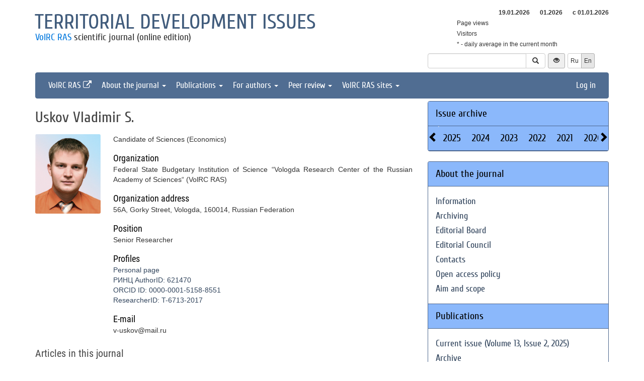

--- FILE ---
content_type: text/html; charset=UTF-8
request_url: http://vtr.vscc.ac.ru/author/119?_lang=en
body_size: 20950
content:
<!DOCTYPE html>
<html lang="en">
<head>
    <meta charset="UTF-8">
    <meta name="viewport" content="width=device-width, initial-scale=1">
    <meta name="yandex-verification" content="066f5e8f2fca51a6" />
    <meta name="csrf-param" content="_csrf">
    <meta name="csrf-token" content="VRoZAm9GUjn2UIXO5xeuAheItRIbnjuCOKXFArg3r4w6bnBuCixhSb8_56CuL-xhWdD3J1nzD-xQ95Axy1D9_g==">
    <title>Uskov Vladimir  S. - Territorial development issues</title>
    <link href="/assets/9f20d7c8/css/bootstrap.css?v=1612866723" rel="stylesheet">
<link href="/assets/c894aa77/css/uikit.min.css?v=1612866737" rel="stylesheet">
<link href="/assets/c894aa77/css/components/slidenav.min.css?v=1612866737" rel="stylesheet">
<link href="/assets/c894aa77/css/components/slideshow.min.css?v=1612866737" rel="stylesheet">
<link href="/assets/c894aa77/css/components/dotnav.min.css?v=1612866737" rel="stylesheet">
<link href="/css/site.css?v=1741586203" rel="stylesheet">
<link href="/css/swiper-bundle.min.css?v=1684759237" rel="stylesheet">
<link href="/css/journal/journal.css?v=1613473682" rel="stylesheet">
<link href="/css/journal/vtr.css?v=1537188441" rel="stylesheet">
<link href="/bvi/dist/css/bvi.min.css?v=1741152088" rel="stylesheet">
<link href="/assets/40db52d4/css/whhg.min.css?v=1612866718" rel="stylesheet">
<link href="/assets/ec6ab982/css/archive.css?v=1612866738" rel="stylesheet"></head>

<body id="vtr">
    
    <div class="container">

        <div class="header row">
            <div class="col-md-8">
                <div id="title">
                    <a href="/?_lang=en">Territorial development issues</a>
                </div>
                <div id="subtitle">
                    <a href="http://www.vscc.ac.ru">VolRC RAS</a> scientific journal (online edition)                </div>
            </div>
                        <div class="col-md-4 header-right-margin stat-box">
				                    
<table class="piwik-stat">
    <tr>
        <th id="time"></th><th id="periodDay">19.01.2026</th><th id="periodMonth">01.2026</th><th id="periodYear">с&nbsp;01.01.2026</th>
    </tr>
    <tr>
        <td>Page views</td><td id="pageviewsToday" class="center"></td><td id="pageviewsThisMonth" class="center"></td><td id="pageviewsThisYear" class="center"></td>
    </tr>
    <tr>
        <td>Visitors</td><td id="uniqVisitorsToday" class="center"></td><td id="uniqVisitorsThisMonth" class="center"></td><td id="uniqVisitorsThisYear" class="center"></td>
    </tr>
    <tr>
        <td colspan="4">* - daily average in the current month</td>
    </tr>
</table>

				            </div>
            <div class="col-md-4 header-bottom-right">
                

<div class="controls-header">
    
<form id="w0" class="search-form" action="/search/google" method="get">
<input type="hidden" name="_lang" value="en">
<div class="input-group">
    <input type="text" class="form-control" name="q">    <span class="input-group-btn">
        <button type="submit" class="btn btn-default"><i class="glyphicon glyphicon-search"></i></button>    </span>
</div>

</form>
    <button class="eyebutton btn btn-sm" onclick="toggleEyemode()">
        <span class="glyphicon glyphicon glyphicon-eye-open"></span>
    </button>
    <div class="language">    
        <div class="btn-group">
            <a class="btn btn-default btn-sm" href="/author/119">Ru</a><span class="btn btn-select btn-sm">En</span>        </div>
    </div>
</div>
            </div>
        </div>

        <nav id="w1" class="navbar navbar-inverse"><div class="navbar-header"><button type="button" class="navbar-toggle" data-toggle="collapse" data-target="#w1-collapse"><span class="sr-only">Toggle navigation</span>
<span class="icon-bar"></span>
<span class="icon-bar"></span>
<span class="icon-bar"></span></button></div><div id="w1-collapse" class="collapse navbar-collapse"><ul id="w2" class="nav navbar-nav"><li><a href="http://www.vscc.ac.ru/?_lang=en" target="_blank">VolRC RAS <i class="uk-icon-external-link"></i></a></li>
<li class="dropdown"><a class="dropdown-toggle" href="#" data-toggle="dropdown">About the journal <span class="caret"></span></a><ul id="w3" class="dropdown-menu"><li><a href="/info/about?_lang=en" tabindex="-1">Information</a></li>
<li><a href="/info/archiving?_lang=en" tabindex="-1">Archiving</a></li>
<li><a href="/editorial-staff?_lang=en" tabindex="-1">Editorial Board</a></li>
<li><a href="/editorial-board?_lang=en" tabindex="-1">Editorial Council</a></li>
<li><a href="/contacts?_lang=en" tabindex="-1">Contacts</a></li>
<li><a href="/info/open_access_policy?_lang=en" tabindex="-1">Open access policy</a></li>
<li><a href="/info/aim_and_scope?_lang=en" tabindex="-1">Aim and scope</a></li></ul></li>
<li class="dropdown"><a class="dropdown-toggle" href="#" data-toggle="dropdown">Publications <span class="caret"></span></a><ul id="w4" class="dropdown-menu"><li><a href="/issue/current?ts=1768808087&amp;_lang=en" tabindex="-1">Current issue (Volume 13, Issue 2, 2025)</a></li>
<li><a href="/archive?_lang=en" tabindex="-1">Archive</a></li>
<li><a href="/rubrics?_lang=en" tabindex="-1">Journal sections</a></li>
<li><a href="/author/all?_lang=en" tabindex="-1">Authors</a></li>
<li><a href="/article/all?_lang=en" tabindex="-1">Articles</a></li>
<li><a href="/article/selection-of-articles?_lang=en" tabindex="-1">Collection of papers <span class='badge badgeSelection'></span></a></li></ul></li>
<li class="dropdown"><a class="dropdown-toggle" href="#" data-toggle="dropdown">For authors <span class="caret"></span></a><ul id="w5" class="dropdown-menu"><li><a href="/info/rules?_lang=en" tabindex="-1">Pulication requirements</a></li>
<li><a href="/info/license-agreement?_lang=en" tabindex="-1">License agreement</a></li>
<li><a href="/info/publication-ethics?_lang=en" tabindex="-1">Publication ethics</a></li>
<li><a href="/info/consent-to-processing-pd?_lang=en" tabindex="-1">Consent to the processing of personal data</a></li>
<li><a href="/info/author-rights?_lang=en" tabindex="-1">Author rights</a></li></ul></li>
<li class="dropdown"><a class="dropdown-toggle" href="#" data-toggle="dropdown">Peer review <span class="caret"></span></a><ul id="w6" class="dropdown-menu"><li><a href="/info/memo-reviewer?_lang=en" tabindex="-1">Peer review information</a></li>
<li><a href="/info/provision-review?_lang=en" tabindex="-1">Peer review statement</a></li>
<li><a href="/info/form-review?_lang=en" tabindex="-1">Review form</a></li></ul></li>
<li class="dropdown"><a class="dropdown-toggle" href="#" data-toggle="dropdown">VolRC RAS sites <span class="caret"></span></a><ul id="w7" class="dropdown-menu"><li><a href="http://www.vscc.ac.ru/?_lang=en" tabindex="-1">Main site</a></li>
<li><a href="http://sznii.vscc.ac.ru/?_lang=en" tabindex="-1">СЗНИИМЛПХ</a></li>
<li><a href="http://ckp.volnc.ru/" tabindex="-1">Центр коллективного пользования Центр сельскохозяйственных исследований и биотехнологий</a></li>
<li><a href="http://noc.vscc.ac.ru/?_lang=en" tabindex="-1">SEC</a></li>
<li><a href="http://esc.vscc.ac.ru/?_lang=en" tabindex="-1">ESC journal</a></li>
<li><a href="http://pdt.vscc.ac.ru/?_lang=en" tabindex="-1">PDT journal</a></li>
<li><a href="http://vtr.isert-ran.ru/" tabindex="-1">VTR journal</a></li>
<li><a href="http://socialarea-journal.ru/" tabindex="-1">SA journal</a></li>
<li><a href="http://gm.vscc.ac.ru/?_lang=en" tabindex="-1">GM bulletin</a></li>
<li><a href="http://yunyiekonomist.ru/" tabindex="-1">Журнал ЮЭ</a></li>
<li><a href="http://azt-journal.ru/" tabindex="-1">AZT journal</a></li>
<li><a href="http://lib.vscc.ac.ru/?_lang=en" tabindex="-1">Library</a></li>
<li><a href="http://ctt.vscc.ac.ru/?_lang=en" tabindex="-1">TCT center</a></li>
<li><a href="http://po.vscc.ac.ru/?_lang=en" tabindex="-1">Publishing</a></li>
<li><a href="http://oonoc.vscc.ac.ru/?_lang=en" tabindex="-1">Открытая олимпиада</a></li>
<li><a href="http://fic.vscc.ac.ru/" tabindex="-1">Форум конференций</a></li>
<li><a href="http://museum.vscc.ac.ru/" tabindex="-1">Online museum</a></li>
<li><a href="http://mptp2.vscc.ac.ru/" tabindex="-1">ИС «Трудовой потенциал»</a></li>
<li><a href="http://riskim.vscc.ac.ru/" tabindex="-1">Система РИСКиМ</a></li>
<li><a href="http://nim.vscc.ac.ru/" tabindex="-1">Население и Модернизация</a></li></ul></li></ul><ul id="w8" class="nav navbar-nav navbar-right"><li><a href="/user/login?retpath=http%3A%2F%2Fvtr.vscc.ac.ru%2Fauthor%2F119%3F_lang%3Den&amp;_lang=en">Log in</a></li></ul></div></nav>    </div>

    <div class="wrap">
        <div class="container content">
            <div class="row">
                <div class="col-md-8">
                                        <!-- <pre>
object(app\modules\journal\models\Author)#85 (10) {
  ["_attributes":"yii\db\BaseActiveRecord":private]=>
  array(17) {
    ["id"]=>
    int(119)
    ["username"]=>
    string(5) "uskov"
    ["auth_key"]=>
    string(32) "p5kduSRkqbR5DTnmjFW05Jz01kxtmnZE"
    ["password_hash"]=>
    string(60) "$2y$05$6IGN2EagJNg2t50T/I0/FeFgWBVUGMc8YNiZQI9PA93pjXpUgacCu"
    ["password_reset_token"]=>
    NULL
    ["email"]=>
    string(15) "v-uskov@mail.ru"
    ["status"]=>
    int(10)
    ["created_at"]=>
    int(1444220383)
    ["updated_at"]=>
    int(1454912496)
    ["gender"]=>
    int(1)
    ["age_id"]=>
    int(3)
    ["education_id"]=>
    int(5)
    ["occupation_id"]=>
    int(8)
    ["country_id"]=>
    NULL
    ["info_id"]=>
    int(114)
    ["logged_in_at"]=>
    NULL
    ["failed_login_count"]=>
    int(0)
  }
  ["_oldAttributes":"yii\db\BaseActiveRecord":private]=>
  array(17) {
    ["id"]=>
    int(119)
    ["username"]=>
    string(5) "uskov"
    ["auth_key"]=>
    string(32) "p5kduSRkqbR5DTnmjFW05Jz01kxtmnZE"
    ["password_hash"]=>
    string(60) "$2y$05$6IGN2EagJNg2t50T/I0/FeFgWBVUGMc8YNiZQI9PA93pjXpUgacCu"
    ["password_reset_token"]=>
    NULL
    ["email"]=>
    string(15) "v-uskov@mail.ru"
    ["status"]=>
    int(10)
    ["created_at"]=>
    int(1444220383)
    ["updated_at"]=>
    int(1454912496)
    ["gender"]=>
    int(1)
    ["age_id"]=>
    int(3)
    ["education_id"]=>
    int(5)
    ["occupation_id"]=>
    int(8)
    ["country_id"]=>
    NULL
    ["info_id"]=>
    int(114)
    ["logged_in_at"]=>
    NULL
    ["failed_login_count"]=>
    int(0)
  }
  ["_related":"yii\db\BaseActiveRecord":private]=>
  array(1) {
    ["realInfo"]=>
    object(app\common\models\UserInfo)#107 (11) {
      ["photoFile"]=>
      NULL
      ["_attributes":"yii\db\BaseActiveRecord":private]=>
      array(38) {
        ["is_author"]=>
        int(1)
        ["id"]=>
        int(114)
        ["firstname_ru"]=>
        string(16) "Владимир"
        ["firstname_en"]=>
        string(9) "Vladimir "
        ["lastname_ru"]=>
        string(10) "Усков"
        ["lastname_en"]=>
        string(5) "Uskov"
        ["middlename_ru"]=>
        string(18) "Сергеевич"
        ["middlename_en"]=>
        string(2) "S."
        ["birthdate"]=>
        string(10) "1987-04-23"
        ["organization_ru"]=>
        string(235) "Федеральное государственное бюджетное учреждение науки «Вологодский научный центр Российской академии наук» (ФГБУН ВолНЦ РАН)"
        ["organization_en"]=>
        string(123) "Federal State Budgetary Institution of Science “Vologda Research Center of the Russian Academy of Sciences“ (VolRC RAS)"
        ["position_en"]=>
        string(17) "Senior Researcher"
        ["position_ru"]=>
        string(49) "Старший научный сотрудник "
        ["org_address_ru"]=>
        string(101) "160014, Российская Федерация, г. Вологда, ул. Горького, д. 56а"
        ["org_address_en"]=>
        string(54) "56A, Gorky Street, Vologda, 160014, Russian Federation"
        ["phone"]=>
        string(29) "(8172) 59-78-10 (доб. 382)"
        ["mail_address_ru"]=>
        string(101) "160014, Российская Федерация, г. Вологда, ул. Горького, д. 56а"
        ["mail_address_en"]=>
        string(54) "56A, Gorky Street, Vologda, 160014, Russian Federation"
        ["scientific_degree_id"]=>
        int(19)
        ["academic_status_id"]=>
        int(1)
        ["photo_file_name"]=>
        string(20) "9471d65dce-uskov.jpg"
        ["work_email"]=>
        string(0) ""
        ["ext_email"]=>
        string(0) ""
        ["additional_info"]=>
        string(7686) "<p><strong>Образование</strong></p><p>Высшее. Санкт-Петербургский инженерно-экономический университет (финансы и кредит)</p><p><strong>Ученая степень</strong></p><p>Кандидат экономических наук.</p><p><strong>Область научных интересов</strong></p><p>          Региональная экономика, инновации, малый бизнес, маркетинг.<br></p><p><strong>Участие в научных проектах, грантах:</strong><br></p><ul><li>Построение многофакторной модели развития малого и среднего предпринимательства в регионе (Грант РФФИ, 2012-2013 гг.) – Ответственный исполнитель.</li><li>Совершенствование организационно-экономических механизмов управления развитием малого и среднего предпринимательства, 2012 г. – Ответственный исполнитель.</li><li>Концепция исследования проблем малого и среднего предпринимательства, 2013 г. –Ответственный исполнитель.</li><li>Методика измерения предпринимательских способностей, 2012-2013 гг. – Ответственный исполнитель.</li><li>НИР «Исследование устойчивости малого и среднего предпринимательства», 2012 г. – исполнитель</li><li>НИР «Механизмы международного сотрудничества в инновационной деятельности: формирование и реализация», 2012 г. – исполнитель</li><li>НИР «Построение многофакторной модели развития малого и среднего предпринимательства в регионе», 2012 г. – исполнитель</li><li>НИР «Продовольственная безопасность региона: состояние и пути обеспечения», 2012 г. – исполнитель</li><li>НИР: «Методика измерения предпринимательских способностей населения и оценки социального потенциала развития малого предпринимательства» 2012 г. – исполнитель</li><li>Проект долгосрочной целевой программы «Развитие научно-технического потенциала Вологодской области до 2025 г., 2012 г. – исполнитель</li><li>НИР «Теоретико-методологические основы управления развитием сектора малого и среднего предпринимательства в сфере услуг Вологодской области», 2012 г. – исполнитель</li><li>НИР «Проблемы функционирования и развития регионального АПК», 2011 г. – исполнитель</li><li>НИР «Разработка инструментов и механизмов привлечения инвестиций в экономику региона», 2011 г. – исполнитель</li><li>НИР «Использование потенциала малого и среднего предпринимательства в повышении бюджетной обеспеченности муниципальных районов», 2011 г. – исполнитель</li><li>НИР «Направления развития и функционирования субъектов малого и среднего предпринимательства», 2011 г. – исполнитель</li><li>НИР «Комплексный анализ финансово-экономического состояния и условий функционирования субъектов малого и среднего предпринимательства в регионе», 2010 г. – исполнитель</li><li>«Разработка Стратегии развития инвестиционного потенциала и привлечение инвестиций в экономику города Вологды до 2020 года», 2010 г. – исполнитель</li><li>«Формирование промышленной политики региона в условиях научно-технологических изменений и цифровизации экономики» Грант Президента РФ (МК-3098.2019.6) (руководитель), 2019-2020 гг.</li><li>«Развитие промышленного сектора региона в условиях перехода к цифровой экономике» Грант РФФИ (18-410-350013) (исполнитель), 2018 г.</li><li>«Анализ и моделирование расширенного воспроизводства кадров для инновационной экономики региона» Грант РФФИ (17-46-350862) (исполнитель), 2017 г.</li><li>Научно-технологическое пространство России и долгосрочный прогноз его развития в условиях глобальной конкуренции Грант РГНФ (16-02-00537-ОГН) (исполнитель), 2017-2019 гг.</li><li>НИР «Проблемы разработки стратегических приоритетов развития предпринимательства и повышения деловой активности» – исполнитель</li><li>НИР «Организационно-технологическая трансформация российской экономики в условиях четвертой индустриальной революции и развития Интернета вещей» – исполнитель</li><li>НИР «Развитие промышленного сектора региона в условиях перехода к цифровой экономике» – исполнитель</li><li>НИР «Организационно-технологическая трансформация экономики России в условиях глобальной конкуренции и развития цифровой экономики» – исполнитель</li><li>НИР «Формирование промышленной политики региона в условиях научно-технологических изменений и цифровизации экономики» – ответственный исполнитель</li></ul><p><strong>Награды, премии</strong> </p>  <ul><li>Благодарность Главы города Вологды (13.10.2020 г.)</li><li>Благодарственное письмо Главы города Вологды (02.02.2018 г.) </li><li>Почетная грамота ИСЭРТ РАН (15.12.2015 г.)</li><li>Благодарность Департамента экономического развития Вологодской области (30.01.2015 г.)</li></ul>"
        ["publications"]=>
        string(24534) "<ul><li> Анализ развития инфраструктуры рынка плодово-ягодной продукции региона [Электронный ресурс] / В.С. Усков // Вопросы территориального развития. – 2013. – № 6. – Режим доступа: <a href="http://vtr.vscc.ac.ru/article/1340">http://vtr.vscc.ac.ru/article/1340</a></li><li>	Анализ состояния сельского хозяйства региона [Текст] // Проблемы стратегии и тактики регионального развития. – 2011. – Т. 3. – С. 302-309.</li><li>	Веб-сайт научно-исследовательского учреждения: наполнение, посетители, развитие / В.С.Усков, Е.А. Кабакова // Вопросы территориального развития [Электронный ресурс]. - Режим доступа: http://vtr.isert-ran.ru/file.php?module=Articles&action=view&file=article&aid=3680.</li><li>	Усков В.С. Выявление факторов, влияющих на производительность труда / В.С. Усков // Молодые ученые – экономике региона // Вологда: ИСЭРТ РАН, 2010. с. 170-179.</li><li>	Зарубежный опыт государственного регулирования инновационной деятельности// материалы III региональной научно-практической конференции «Экономика региона: реальность, перспективы». - Вологда: Филиал ГОУ ВПО «СПбГИЭУ» в г. Вологде, ИСЭРТ РАН, 2011. - С. 70 - 79.</li><li>	Инновации – основа повышения эффективности сельскохозяйственного производства / В. С. Усков // Проблемы развития территории. - 2011. - № 3. - C. 59</li><li>	Интеграция в формате Союзного государства как стратегия укрепления безопасности России и Беларуси [Текст] / В.С. Усков, К.А. Гулин, С.М. Дедков // Экономические и социальные перемены: факты, тенденции, прогноз. – 2013. – № 4. – С. 32-42.</li><li>	Научная деятельность Института социально- экономического развития территории РАН / В.С. Усков // Пульс. – 2016. – № 4. – C. 21-24.</li><li>	Научно-образовательный центр ИСЭРТ РАН / В.С. Усков // Пульс. – 2016. – № 4. – C. 24-27.</li><li>	Научно-технический потенциал как главный фактор экономического роста // Молодые ученные – экономике: сб. конкурсных работ. – Вып. 6. – Вологда: ВНКЦ ЦЭМИ РАН, 2006. – с. 220-230.</li><li>	Основные аспекты реализации печатной продукции в научном учреждении [Электронный ресурс] / В.С. Усков // Социальное пространство. – 2016. – № 2. – Режим доступа: <a href="http://sa.vscc.ac.ru/article/1852">http://sa.vscc.ac.ru/article/1852</a></li><li>	Особенности и возможности роста региональной экономики территорий Европейского Севера России  // Социальное пространство. – 2016. – № 5 (7). [Электронный ресурс] Режим доступа: <a href="http://sa.vscc.ac.ru">http://sa.vscc.ac.ru</a></li><li>	Особенности и проблемы формирования бюджета региона (на примере Вологодской области) // Молодые ученные – экономике: сб. конкурсных работ. – Вып. 5. – Вологда: ВНКЦ ЦЭМИ РАН, 2005. – с.200-212 </li><li>	Оценка инновационного потенциала регионов Северо-Запада [Текст] // Проблемы развития территорий. – 2009. – Вып. 45. – С. 94-100</li><li>	Плодово-ягодное растениеводство в СЗФО: состояние и тенденции развития [Текст] // Вестник КрасГАУ. – Красноярск, 2012. – №11.– с. 235-238. </li><li>	Предпринимательство в регионе: состояние, проблемы, перспективы: монография [Текст] / С.В. Теребова, О.В. Подолякин, В.С. Усков, С.Ю. Егорихина. – Вологда: ИСЭРТ РАН, 2011. – 160 с. </li><li>	Проблемы инновационного развития экономики // Молодые ученные – экономике: сб. конкурсных работ. – Вып. 7. – Вологда: ВНКЦ ЦЭМИ РАН, 2007. – с. 138-152.</li><li>	Проблемы развития локального рынка плодово-ягодной продукции в северном регионе // Вопросы территориального развития [Электронный ресурс]. - Режим доступа: <a href="http://vtr.isert-ran.ru/file.php?module=Articles&action=view&file=article&aid=3054">http://vtr.isert-ran.ru/file.php?module=Articles&a...</a></li><li>	Пути увеличения экономического оборота плодово-ягодной продукции в регионе [Текст] / В.С. Усков,  Рохчин В.Е., // Экономические и социальные перемены: факты, тенденции, прогноз. – 2014. № 4(34). – С. 198-211</li><li>	Развитие системы маркетинговой коммуникации научного института в сети Интернет [Электронный ресурс] / В.С. Усков // Социальное пространство. – 2015. – № 2. – Режим доступа: <a href="http://sa.vscc.ac.ru/article/1704">http://sa.vscc.ac.ru/article/1704</a></li><li>	Региональный плодово-ягодный рынок как фактор развития экономики территорий Европейского Севера России [Текст] / В.С. Усков // Межрегиональное сотрудничество в формирующемся Евразийском экономическом пространстве: материалы международной интернет-конференции 16-20 июня 2015 года – Вологда: ИСЭРТ РАН. 2015. – с 136-148</li><li>	Резервы роста рынка плодово-ягодной продукции на Европейском Севере // Вопросы территориального развития [Электронный ресурс]. - Режим доступа: <a href="http://vtr.isert-ran.ru/?module=Articles&action=view&aid=2861">http://vtr.isert-ran.ru/?module=Articles&action=vi...</a> </li><li>	Резервы увеличения сельскохозяйственного сырья и ягодной продукции на основе кооперации [Текст] // Проблемы развития территории. – 2012. – № 5. – C. 104-109.</li><li>	Рынок плодово-ягодной продукции территории Европейского Севера России: состояние и перспективы развития [Текст]: монография / В.С. Усков. - Вологда: ИСЭРТ РАН, 2015. - 148 c.</li><li>	Сельское хозяйство Вологодской области и направления его государственной поддержки [Текст] // Проблемы развития территории. – 2011. – № 1. – C. 36-41.</li><li>	Современный уровень развития малого бизнеса [Текст] // Экономика региона: реальность, перспективы: сб. конкурсных работ.– 2010 – Вып. 2. – С. 78-92. </li><li>	Состояние и тенденции развития плодово-ягодного рынка в северо-западных регионах России [Текст] / В.С. Усков, М.В. Селин // Экономические и социальные перемены: факты, тенденции, прогноз. – Вологда, 2012. – № 2. – с. 95-103.</li><li>	Способы повышения эффективности плодово-ягодного растениеводства [Текст] // Сборник материалов семинаров-дискуссий ИСЭРТ РАН. – Вологда: ИСЭРТ РАН, 2012. – Вып.5. – с. 26-40. </li><li>	Способы повышения эффективности растениеводства на основе инноваций // материалы VI межвузовской научно-практической конференции «Новая экономика - новое общество». - Вологда: Филиал ГОУ ВПО «СПбГИЭУ» в г. Вологде, ИСЭРТ РАН, 2011. - С. 35 -41.</li><li>	Тенденции развития и направления совершенствования маркетинговой деятельности в научном институте [Электронный ресурс] / В.С. Усков, А.С. Бушманова // Вопросы территориального развития. – 2015. – № 3. – Режим доступа: <a href="http://vtr.vscc.ac.ru/article/1489">http://vtr.vscc.ac.ru/article/1489</a></li><li>	Формирование и развитие академического подразделения Российской академии наук в регионе на примере Института социально- экономического развития территории РАН / В.С. Усков // Пульс. – 2016. – № 4. – C. 18-21.</li><li>	Современные институты развития регионального рынка плодово-ягодной продукции / В.С. Усков // Эволюционная и институциональная экономика: вопросы теории и практики [Текст]: материалы Всероссийской конференции молодых исследователей, г. Вологда, 12 сентября 2014 года. – Вологда : ИСЭРТ РАН, 2014. – 396 с.</li><li>	Экономическая оценка потенциала личных подсобных хозяйств на северном региональном рынке плодово-ягодной продукции [Текст] / С.Ю. Козьменко, В.С. Усков // Экономические и социальные перемены: факты, тенденции, прогноз. – 2013. – №4. – C. 166-176. </li><li>	Экономическая оценка потенциала рынка плодово-ягодной продукции регионов Европейского Севера [Текст]: материалы региональной научной конференции VIII ежегодной научной сессии аспирантов и молодых ученых : в 2-х т. / Мин-во образования и науки РФ ; Вологод. гос. ун-т. – Вологда : ВоГУ2014. – С. 381-386</li><li>	Формирование и функционирование локального рынка плодово-ягодной продукции на основе развития личных подсобных хозяйств на территории Европейского севера России  [Текст]: автореф. дис. … ст. к.э.н.: 08.00.05 / В.С. Усков. – Мурманск, 2014. – 20 c.</li><li>	Экономическая сущность малого и среднего предпринимательства и его роль в экономике региона [Электронный ресурс] / В.С. Усков // Современные проблемы науки и образования».. – 2013. – Режим доступа: <a href="http://online.rae.ru/1394">http://online.rae.ru/1394</a>  </li><li>	Анализ факторов развития сектора малого и среднего предпринимательства в регионе / В.С. Усков // Молодые ученые - экономике  // Вологда: ИСЭРТ РАН, 2011. С. 116-136.</li><li>	Особенности плодово-ягодного растениеводства северных регионов / В.С. Усков // Молодые ученые - экономике // Вологда: ИСЭРТ РАН, 2012 С. 274-284.</li><li>	Основные направления развития малого бизнеса на среднесрочную перспективу / В.А. Ильин, В.С. Усков, О.В. Подолякин // заключительный отчет о НИР Вологда: ИСЭРТ РАН, 2010 – 57 с.</li><li>	Изучение инновационного потенциала как основы устойчивого развития территории / В.С. Усков // отчет о НИР  № 02.740.11.0581 от 22.03.2010 (Министерство образования и науки РФ) Вологда: ИСЭРТ РАН, 2011 – 142 с.</li><li>	Методика измерения предпринимательских способностей населения и оценки социального потенциала развития малого предпринимательства / В.А. Ильин. С.В. Теребова,  В.С. Усков, С.С. Морозов // заключительный отчет о НИР Вологда: ИСЭРТ РАН, 2013 – 165 с.</li><li>	Построение многофакторной модели развития малого и среднего предпринимательства в регионе / В.А. Ильин. С.В. Теребова, В.С. Усков // отчет о НИР  № 12-06-31121 от 10.10.2012 (Российский фонд фундаментальных исследований) Вологда: ИСЭРТ РАН, 2013 – 112 с.</li></ul><ul><li>Усков, В.С. Особенности и возможности роста региональной экономики территорий Европейского Севера России / В.С. Усков // Социальное пространство. - 2016. - №5. - № (7)</li><li>Усков, В.С. Научная деятельность Института социально- экономического развития территории РАН / В.С. Усков // Пульс. - 2016. - №4. - С. 21-24.</li><li>Гулин, К.А. Тренды четвертой промышленной революции / К.А. Гулин, В.С. Усков // Экономические и социальные перемены: факты, тенденции, прогноз. - 2017. - №5. - С. 216-221. (WOS)</li><li>Анализ и моделирование расширенного воспроизводства кадров для инновационной экономики региона : заключительный отчет о НИР / В.А. Ильин, К.А. Гулин, Е.А. Мазилов, В.С. Усков, И.В. Кузьмин, С.В. Теребова. - Вологда, 2017. - 180 с.</li><li>Усков, В.С. Тенденции и проблемы развития научно-технической и инновационной сферы региона / В.С. Усков // Вестник Владимирского государственного университета. - 2017. - №4. - С. 92-111.</li><li>Гулин, К.А. Революционная ситуация / К.А. Гулин, В.С. Усков // Бизнес и власть. - 2017. - №9. - С. 56-57.</li><li>Усков, В.С. Тенденции и проблемы развития малого производственного предпринимательства в России / В.С. Усков // Вестник Владимирского госуниверситета им. А.Г. и Н.Г. Столетовых. - 2017. - №3. - С. 163-180.</li><li>Усков, В.С. Формирование и развитие Интернета вещей как технологической основы для экономического роста российской экономики / В.С. Усков // Výkonnosť podniku. - 2017. - №2. - С. </li><li>Гулин, К.А. О роли интернета вещей в условиях перехода к четвертой промышленной революции / К.А. Гулин, В.С. Усков // Проблемы развития территории. - 2017. - №4. - № (90). - С. 112-131.</li><li>Усков, В.С. Развитие интернета вещей как инструмента реализации стратегии научно-технологического развития страны / В.С. Усков // Социальное пространство. - 2017. - №2. - № (9)</li><li>Усков, В.С. Роль малого предпринимательства в обеспечении экономического роста страны / В.С. Усков // Экономика и социум. - 2017. - №3</li><li>Усков, В.С. Проблемы инновационного развития экономики регионов России / В.С. Усков // Вестник Владимирского государственного университета имени Александра Григорьевича и Николая Григорьевича Столетовых. Серия: экономические науки. - 2018. - №4. - № (18). - С. 170-183.</li><li>Усков, В.С. Возможности развития промышленного интернета вещей как технологической основы для экономического роста российской экономики / В.С. Усков // Výkonnosť podniku. - 2018. - №2. - С. 15-29.</li><li>Усков, В.С. Методика оценки уровня научно-технологического развития промышленного сектора региона в условиях перехода к цифровой экономике / В.С. Усков, Ю.О. Ушакова // Актуальные вопросы современной экономики. - 2018. - №9</li><li>Усков, В.С. Тенденции и проблемы инновационного развития российской экономики / В.С. Усков // Инноватика и экспертиза: научные труды. - 2018. - №4. - С. 22-37.</li><li>Усков, В.С. Формирование цифровой экономики в России в условиях четвертой промышленной революции и новой экономической реальности / В.С. Усков // Вестник Владимирского государственного университета имени Александра Григорьевича и Николая Григорьевича Столетовых. Серия: экономические науки. - 2018. - №3. - С. 182-197.</li><li>Усков, В.С. Развитие промышленного сектора РФ в условиях новой технологической революции / В.С. Усков // Экономические и социальные перемены: факты, тенденции, прогноз. - 2019. - №2. - С. 128-146.. - DOI 10.15838/esc.2019.2.62.8 (WOS)</li><li>Национальные проекты 2019-2024 гг.: анализ и ключевые риски их реализации. Научно-технологическая сфера и предпринимательство : науч.-справоч. издание / В.А. Ильин, Е.А. Мазилов, А.А. Шабунова, А.Е. Кремин, В.С. Усков, Д.А. Алферьев, Е.П. Кузнецова, Н.О. Якушев. - Вологда : ВолНЦ РАН, 2019. - 75 с. (75*2/8)</li><li>Усков В.С. Проблемы кадрового обеспечения экономики России в условиях перехода к инновационному развитию / В.С. Усков // Инноватика и экспертиза. - 2019. - №3. - № (28). - С. 32-43.. - DOI 10.35264/1996-2274-2019-3-32-43</li><li>Усков В.С. Развитие интернета вещей как технологической основы экономического роста российской экономики / В.С. Усков // Актуальные вопросы современной экономики. - 2019. - №6. - № (1)</li><li>Ушакова Ю.О. Проблемы подготовки научно-технических кадров (на примере Вологодской области) / Ю.О. Ушакова, В.С. Усков // Вестник Кемеровского государственного университета. Серия: Политические, социологические и экономические науки. - 2019. - №3. - № (13). - С. 346-353.. - DOI 10.21603/2500-3372-2019-4-3-346-353</li><li>Ушакова, Ю.О. Идентификация направлений развития цифровой экономики в России / Ю.О. Ушакова, В.С. Усков // Вестник Владимирского государственного университета имени Александра Григорьевича и Николая Григорьевича Столетовых. Серия: экономические науки. - 2019. - №3. - № (21). - С. 70-88.</li><li>Усков, В.С. Значение малого предпринимательства для экономического роста страны / В.С. Усков // Актуальные вопросы современной экономики. - 2019. - №4</li><li>Усков, В.С. Тенденции формирования и проблемы развития цифровой экономики в России / В.С. Усков // Проблемы развития территории. - 2019. - №2. - С. 53-66.. - DOI 10.15838/ptd.2019.2.100.3</li><li>Усков В.С. Научно-технологическое развитие российской экономики в условиях перехода к новому технологическому укладу // Экономические и социальные перемены: факты, тенденции, прогноз. 2020. Т. 13. № 1. С. 70–86. DOI: 10.15838/esc.2020.1.67.4 (WOS)</li><li>Усков В.С. Оценка условий и факторов развития малого инновационного предпринимательства в РФ / В.С. Усков // Актуальные вопросы современной экономики. - 2020. - №1 </li></ul>"
        ["orcid_id"]=>
        string(19) "0000-0001-5158-8551"
        ["is_oonoc_registration"]=>
        int(0)
        ["is_orphans"]=>
        int(0)
        ["is_without_parental_care"]=>
        int(0)
        ["is_with_disabilities"]=>
        int(0)
        ["country"]=>
        string(0) ""
        ["region"]=>
        string(0) ""
        ["city"]=>
        string(0) ""
        ["personal_page"]=>
        string(48) "http://www.vscc.ac.ru/structure/user-view?id=119"
        ["elibrary_id"]=>
        string(6) "621470"
        ["researcher_id"]=>
        string(11) "T-6713-2017"
        ["scopus_id"]=>
        string(0) ""
        ["blog"]=>
        string(0) ""
      }
      ["_oldAttributes":"yii\db\BaseActiveRecord":private]=>
      array(38) {
        ["is_author"]=>
        int(1)
        ["id"]=>
        int(114)
        ["firstname_ru"]=>
        string(16) "Владимир"
        ["firstname_en"]=>
        string(9) "Vladimir "
        ["lastname_ru"]=>
        string(10) "Усков"
        ["lastname_en"]=>
        string(5) "Uskov"
        ["middlename_ru"]=>
        string(18) "Сергеевич"
        ["middlename_en"]=>
        string(2) "S."
        ["birthdate"]=>
        string(10) "1987-04-23"
        ["organization_ru"]=>
        string(235) "Федеральное государственное бюджетное учреждение науки «Вологодский научный центр Российской академии наук» (ФГБУН ВолНЦ РАН)"
        ["organization_en"]=>
        string(123) "Federal State Budgetary Institution of Science “Vologda Research Center of the Russian Academy of Sciences“ (VolRC RAS)"
        ["position_en"]=>
        string(17) "Senior Researcher"
        ["position_ru"]=>
        string(49) "Старший научный сотрудник "
        ["org_address_ru"]=>
        string(101) "160014, Российская Федерация, г. Вологда, ул. Горького, д. 56а"
        ["org_address_en"]=>
        string(54) "56A, Gorky Street, Vologda, 160014, Russian Federation"
        ["phone"]=>
        string(29) "(8172) 59-78-10 (доб. 382)"
        ["mail_address_ru"]=>
        string(101) "160014, Российская Федерация, г. Вологда, ул. Горького, д. 56а"
        ["mail_address_en"]=>
        string(54) "56A, Gorky Street, Vologda, 160014, Russian Federation"
        ["scientific_degree_id"]=>
        int(19)
        ["academic_status_id"]=>
        int(1)
        ["photo_file_name"]=>
        string(20) "9471d65dce-uskov.jpg"
        ["work_email"]=>
        string(0) ""
        ["ext_email"]=>
        string(0) ""
        ["additional_info"]=>
        string(7686) "<p><strong>Образование</strong></p><p>Высшее. Санкт-Петербургский инженерно-экономический университет (финансы и кредит)</p><p><strong>Ученая степень</strong></p><p>Кандидат экономических наук.</p><p><strong>Область научных интересов</strong></p><p>          Региональная экономика, инновации, малый бизнес, маркетинг.<br></p><p><strong>Участие в научных проектах, грантах:</strong><br></p><ul><li>Построение многофакторной модели развития малого и среднего предпринимательства в регионе (Грант РФФИ, 2012-2013 гг.) – Ответственный исполнитель.</li><li>Совершенствование организационно-экономических механизмов управления развитием малого и среднего предпринимательства, 2012 г. – Ответственный исполнитель.</li><li>Концепция исследования проблем малого и среднего предпринимательства, 2013 г. –Ответственный исполнитель.</li><li>Методика измерения предпринимательских способностей, 2012-2013 гг. – Ответственный исполнитель.</li><li>НИР «Исследование устойчивости малого и среднего предпринимательства», 2012 г. – исполнитель</li><li>НИР «Механизмы международного сотрудничества в инновационной деятельности: формирование и реализация», 2012 г. – исполнитель</li><li>НИР «Построение многофакторной модели развития малого и среднего предпринимательства в регионе», 2012 г. – исполнитель</li><li>НИР «Продовольственная безопасность региона: состояние и пути обеспечения», 2012 г. – исполнитель</li><li>НИР: «Методика измерения предпринимательских способностей населения и оценки социального потенциала развития малого предпринимательства» 2012 г. – исполнитель</li><li>Проект долгосрочной целевой программы «Развитие научно-технического потенциала Вологодской области до 2025 г., 2012 г. – исполнитель</li><li>НИР «Теоретико-методологические основы управления развитием сектора малого и среднего предпринимательства в сфере услуг Вологодской области», 2012 г. – исполнитель</li><li>НИР «Проблемы функционирования и развития регионального АПК», 2011 г. – исполнитель</li><li>НИР «Разработка инструментов и механизмов привлечения инвестиций в экономику региона», 2011 г. – исполнитель</li><li>НИР «Использование потенциала малого и среднего предпринимательства в повышении бюджетной обеспеченности муниципальных районов», 2011 г. – исполнитель</li><li>НИР «Направления развития и функционирования субъектов малого и среднего предпринимательства», 2011 г. – исполнитель</li><li>НИР «Комплексный анализ финансово-экономического состояния и условий функционирования субъектов малого и среднего предпринимательства в регионе», 2010 г. – исполнитель</li><li>«Разработка Стратегии развития инвестиционного потенциала и привлечение инвестиций в экономику города Вологды до 2020 года», 2010 г. – исполнитель</li><li>«Формирование промышленной политики региона в условиях научно-технологических изменений и цифровизации экономики» Грант Президента РФ (МК-3098.2019.6) (руководитель), 2019-2020 гг.</li><li>«Развитие промышленного сектора региона в условиях перехода к цифровой экономике» Грант РФФИ (18-410-350013) (исполнитель), 2018 г.</li><li>«Анализ и моделирование расширенного воспроизводства кадров для инновационной экономики региона» Грант РФФИ (17-46-350862) (исполнитель), 2017 г.</li><li>Научно-технологическое пространство России и долгосрочный прогноз его развития в условиях глобальной конкуренции Грант РГНФ (16-02-00537-ОГН) (исполнитель), 2017-2019 гг.</li><li>НИР «Проблемы разработки стратегических приоритетов развития предпринимательства и повышения деловой активности» – исполнитель</li><li>НИР «Организационно-технологическая трансформация российской экономики в условиях четвертой индустриальной революции и развития Интернета вещей» – исполнитель</li><li>НИР «Развитие промышленного сектора региона в условиях перехода к цифровой экономике» – исполнитель</li><li>НИР «Организационно-технологическая трансформация экономики России в условиях глобальной конкуренции и развития цифровой экономики» – исполнитель</li><li>НИР «Формирование промышленной политики региона в условиях научно-технологических изменений и цифровизации экономики» – ответственный исполнитель</li></ul><p><strong>Награды, премии</strong> </p>  <ul><li>Благодарность Главы города Вологды (13.10.2020 г.)</li><li>Благодарственное письмо Главы города Вологды (02.02.2018 г.) </li><li>Почетная грамота ИСЭРТ РАН (15.12.2015 г.)</li><li>Благодарность Департамента экономического развития Вологодской области (30.01.2015 г.)</li></ul>"
        ["publications"]=>
        string(24534) "<ul><li> Анализ развития инфраструктуры рынка плодово-ягодной продукции региона [Электронный ресурс] / В.С. Усков // Вопросы территориального развития. – 2013. – № 6. – Режим доступа: <a href="http://vtr.vscc.ac.ru/article/1340">http://vtr.vscc.ac.ru/article/1340</a></li><li>	Анализ состояния сельского хозяйства региона [Текст] // Проблемы стратегии и тактики регионального развития. – 2011. – Т. 3. – С. 302-309.</li><li>	Веб-сайт научно-исследовательского учреждения: наполнение, посетители, развитие / В.С.Усков, Е.А. Кабакова // Вопросы территориального развития [Электронный ресурс]. - Режим доступа: http://vtr.isert-ran.ru/file.php?module=Articles&action=view&file=article&aid=3680.</li><li>	Усков В.С. Выявление факторов, влияющих на производительность труда / В.С. Усков // Молодые ученые – экономике региона // Вологда: ИСЭРТ РАН, 2010. с. 170-179.</li><li>	Зарубежный опыт государственного регулирования инновационной деятельности// материалы III региональной научно-практической конференции «Экономика региона: реальность, перспективы». - Вологда: Филиал ГОУ ВПО «СПбГИЭУ» в г. Вологде, ИСЭРТ РАН, 2011. - С. 70 - 79.</li><li>	Инновации – основа повышения эффективности сельскохозяйственного производства / В. С. Усков // Проблемы развития территории. - 2011. - № 3. - C. 59</li><li>	Интеграция в формате Союзного государства как стратегия укрепления безопасности России и Беларуси [Текст] / В.С. Усков, К.А. Гулин, С.М. Дедков // Экономические и социальные перемены: факты, тенденции, прогноз. – 2013. – № 4. – С. 32-42.</li><li>	Научная деятельность Института социально- экономического развития территории РАН / В.С. Усков // Пульс. – 2016. – № 4. – C. 21-24.</li><li>	Научно-образовательный центр ИСЭРТ РАН / В.С. Усков // Пульс. – 2016. – № 4. – C. 24-27.</li><li>	Научно-технический потенциал как главный фактор экономического роста // Молодые ученные – экономике: сб. конкурсных работ. – Вып. 6. – Вологда: ВНКЦ ЦЭМИ РАН, 2006. – с. 220-230.</li><li>	Основные аспекты реализации печатной продукции в научном учреждении [Электронный ресурс] / В.С. Усков // Социальное пространство. – 2016. – № 2. – Режим доступа: <a href="http://sa.vscc.ac.ru/article/1852">http://sa.vscc.ac.ru/article/1852</a></li><li>	Особенности и возможности роста региональной экономики территорий Европейского Севера России  // Социальное пространство. – 2016. – № 5 (7). [Электронный ресурс] Режим доступа: <a href="http://sa.vscc.ac.ru">http://sa.vscc.ac.ru</a></li><li>	Особенности и проблемы формирования бюджета региона (на примере Вологодской области) // Молодые ученные – экономике: сб. конкурсных работ. – Вып. 5. – Вологда: ВНКЦ ЦЭМИ РАН, 2005. – с.200-212 </li><li>	Оценка инновационного потенциала регионов Северо-Запада [Текст] // Проблемы развития территорий. – 2009. – Вып. 45. – С. 94-100</li><li>	Плодово-ягодное растениеводство в СЗФО: состояние и тенденции развития [Текст] // Вестник КрасГАУ. – Красноярск, 2012. – №11.– с. 235-238. </li><li>	Предпринимательство в регионе: состояние, проблемы, перспективы: монография [Текст] / С.В. Теребова, О.В. Подолякин, В.С. Усков, С.Ю. Егорихина. – Вологда: ИСЭРТ РАН, 2011. – 160 с. </li><li>	Проблемы инновационного развития экономики // Молодые ученные – экономике: сб. конкурсных работ. – Вып. 7. – Вологда: ВНКЦ ЦЭМИ РАН, 2007. – с. 138-152.</li><li>	Проблемы развития локального рынка плодово-ягодной продукции в северном регионе // Вопросы территориального развития [Электронный ресурс]. - Режим доступа: <a href="http://vtr.isert-ran.ru/file.php?module=Articles&action=view&file=article&aid=3054">http://vtr.isert-ran.ru/file.php?module=Articles&a...</a></li><li>	Пути увеличения экономического оборота плодово-ягодной продукции в регионе [Текст] / В.С. Усков,  Рохчин В.Е., // Экономические и социальные перемены: факты, тенденции, прогноз. – 2014. № 4(34). – С. 198-211</li><li>	Развитие системы маркетинговой коммуникации научного института в сети Интернет [Электронный ресурс] / В.С. Усков // Социальное пространство. – 2015. – № 2. – Режим доступа: <a href="http://sa.vscc.ac.ru/article/1704">http://sa.vscc.ac.ru/article/1704</a></li><li>	Региональный плодово-ягодный рынок как фактор развития экономики территорий Европейского Севера России [Текст] / В.С. Усков // Межрегиональное сотрудничество в формирующемся Евразийском экономическом пространстве: материалы международной интернет-конференции 16-20 июня 2015 года – Вологда: ИСЭРТ РАН. 2015. – с 136-148</li><li>	Резервы роста рынка плодово-ягодной продукции на Европейском Севере // Вопросы территориального развития [Электронный ресурс]. - Режим доступа: <a href="http://vtr.isert-ran.ru/?module=Articles&action=view&aid=2861">http://vtr.isert-ran.ru/?module=Articles&action=vi...</a> </li><li>	Резервы увеличения сельскохозяйственного сырья и ягодной продукции на основе кооперации [Текст] // Проблемы развития территории. – 2012. – № 5. – C. 104-109.</li><li>	Рынок плодово-ягодной продукции территории Европейского Севера России: состояние и перспективы развития [Текст]: монография / В.С. Усков. - Вологда: ИСЭРТ РАН, 2015. - 148 c.</li><li>	Сельское хозяйство Вологодской области и направления его государственной поддержки [Текст] // Проблемы развития территории. – 2011. – № 1. – C. 36-41.</li><li>	Современный уровень развития малого бизнеса [Текст] // Экономика региона: реальность, перспективы: сб. конкурсных работ.– 2010 – Вып. 2. – С. 78-92. </li><li>	Состояние и тенденции развития плодово-ягодного рынка в северо-западных регионах России [Текст] / В.С. Усков, М.В. Селин // Экономические и социальные перемены: факты, тенденции, прогноз. – Вологда, 2012. – № 2. – с. 95-103.</li><li>	Способы повышения эффективности плодово-ягодного растениеводства [Текст] // Сборник материалов семинаров-дискуссий ИСЭРТ РАН. – Вологда: ИСЭРТ РАН, 2012. – Вып.5. – с. 26-40. </li><li>	Способы повышения эффективности растениеводства на основе инноваций // материалы VI межвузовской научно-практической конференции «Новая экономика - новое общество». - Вологда: Филиал ГОУ ВПО «СПбГИЭУ» в г. Вологде, ИСЭРТ РАН, 2011. - С. 35 -41.</li><li>	Тенденции развития и направления совершенствования маркетинговой деятельности в научном институте [Электронный ресурс] / В.С. Усков, А.С. Бушманова // Вопросы территориального развития. – 2015. – № 3. – Режим доступа: <a href="http://vtr.vscc.ac.ru/article/1489">http://vtr.vscc.ac.ru/article/1489</a></li><li>	Формирование и развитие академического подразделения Российской академии наук в регионе на примере Института социально- экономического развития территории РАН / В.С. Усков // Пульс. – 2016. – № 4. – C. 18-21.</li><li>	Современные институты развития регионального рынка плодово-ягодной продукции / В.С. Усков // Эволюционная и институциональная экономика: вопросы теории и практики [Текст]: материалы Всероссийской конференции молодых исследователей, г. Вологда, 12 сентября 2014 года. – Вологда : ИСЭРТ РАН, 2014. – 396 с.</li><li>	Экономическая оценка потенциала личных подсобных хозяйств на северном региональном рынке плодово-ягодной продукции [Текст] / С.Ю. Козьменко, В.С. Усков // Экономические и социальные перемены: факты, тенденции, прогноз. – 2013. – №4. – C. 166-176. </li><li>	Экономическая оценка потенциала рынка плодово-ягодной продукции регионов Европейского Севера [Текст]: материалы региональной научной конференции VIII ежегодной научной сессии аспирантов и молодых ученых : в 2-х т. / Мин-во образования и науки РФ ; Вологод. гос. ун-т. – Вологда : ВоГУ2014. – С. 381-386</li><li>	Формирование и функционирование локального рынка плодово-ягодной продукции на основе развития личных подсобных хозяйств на территории Европейского севера России  [Текст]: автореф. дис. … ст. к.э.н.: 08.00.05 / В.С. Усков. – Мурманск, 2014. – 20 c.</li><li>	Экономическая сущность малого и среднего предпринимательства и его роль в экономике региона [Электронный ресурс] / В.С. Усков // Современные проблемы науки и образования».. – 2013. – Режим доступа: <a href="http://online.rae.ru/1394">http://online.rae.ru/1394</a>  </li><li>	Анализ факторов развития сектора малого и среднего предпринимательства в регионе / В.С. Усков // Молодые ученые - экономике  // Вологда: ИСЭРТ РАН, 2011. С. 116-136.</li><li>	Особенности плодово-ягодного растениеводства северных регионов / В.С. Усков // Молодые ученые - экономике // Вологда: ИСЭРТ РАН, 2012 С. 274-284.</li><li>	Основные направления развития малого бизнеса на среднесрочную перспективу / В.А. Ильин, В.С. Усков, О.В. Подолякин // заключительный отчет о НИР Вологда: ИСЭРТ РАН, 2010 – 57 с.</li><li>	Изучение инновационного потенциала как основы устойчивого развития территории / В.С. Усков // отчет о НИР  № 02.740.11.0581 от 22.03.2010 (Министерство образования и науки РФ) Вологда: ИСЭРТ РАН, 2011 – 142 с.</li><li>	Методика измерения предпринимательских способностей населения и оценки социального потенциала развития малого предпринимательства / В.А. Ильин. С.В. Теребова,  В.С. Усков, С.С. Морозов // заключительный отчет о НИР Вологда: ИСЭРТ РАН, 2013 – 165 с.</li><li>	Построение многофакторной модели развития малого и среднего предпринимательства в регионе / В.А. Ильин. С.В. Теребова, В.С. Усков // отчет о НИР  № 12-06-31121 от 10.10.2012 (Российский фонд фундаментальных исследований) Вологда: ИСЭРТ РАН, 2013 – 112 с.</li></ul><ul><li>Усков, В.С. Особенности и возможности роста региональной экономики территорий Европейского Севера России / В.С. Усков // Социальное пространство. - 2016. - №5. - № (7)</li><li>Усков, В.С. Научная деятельность Института социально- экономического развития территории РАН / В.С. Усков // Пульс. - 2016. - №4. - С. 21-24.</li><li>Гулин, К.А. Тренды четвертой промышленной революции / К.А. Гулин, В.С. Усков // Экономические и социальные перемены: факты, тенденции, прогноз. - 2017. - №5. - С. 216-221. (WOS)</li><li>Анализ и моделирование расширенного воспроизводства кадров для инновационной экономики региона : заключительный отчет о НИР / В.А. Ильин, К.А. Гулин, Е.А. Мазилов, В.С. Усков, И.В. Кузьмин, С.В. Теребова. - Вологда, 2017. - 180 с.</li><li>Усков, В.С. Тенденции и проблемы развития научно-технической и инновационной сферы региона / В.С. Усков // Вестник Владимирского государственного университета. - 2017. - №4. - С. 92-111.</li><li>Гулин, К.А. Революционная ситуация / К.А. Гулин, В.С. Усков // Бизнес и власть. - 2017. - №9. - С. 56-57.</li><li>Усков, В.С. Тенденции и проблемы развития малого производственного предпринимательства в России / В.С. Усков // Вестник Владимирского госуниверситета им. А.Г. и Н.Г. Столетовых. - 2017. - №3. - С. 163-180.</li><li>Усков, В.С. Формирование и развитие Интернета вещей как технологической основы для экономического роста российской экономики / В.С. Усков // Výkonnosť podniku. - 2017. - №2. - С. </li><li>Гулин, К.А. О роли интернета вещей в условиях перехода к четвертой промышленной революции / К.А. Гулин, В.С. Усков // Проблемы развития территории. - 2017. - №4. - № (90). - С. 112-131.</li><li>Усков, В.С. Развитие интернета вещей как инструмента реализации стратегии научно-технологического развития страны / В.С. Усков // Социальное пространство. - 2017. - №2. - № (9)</li><li>Усков, В.С. Роль малого предпринимательства в обеспечении экономического роста страны / В.С. Усков // Экономика и социум. - 2017. - №3</li><li>Усков, В.С. Проблемы инновационного развития экономики регионов России / В.С. Усков // Вестник Владимирского государственного университета имени Александра Григорьевича и Николая Григорьевича Столетовых. Серия: экономические науки. - 2018. - №4. - № (18). - С. 170-183.</li><li>Усков, В.С. Возможности развития промышленного интернета вещей как технологической основы для экономического роста российской экономики / В.С. Усков // Výkonnosť podniku. - 2018. - №2. - С. 15-29.</li><li>Усков, В.С. Методика оценки уровня научно-технологического развития промышленного сектора региона в условиях перехода к цифровой экономике / В.С. Усков, Ю.О. Ушакова // Актуальные вопросы современной экономики. - 2018. - №9</li><li>Усков, В.С. Тенденции и проблемы инновационного развития российской экономики / В.С. Усков // Инноватика и экспертиза: научные труды. - 2018. - №4. - С. 22-37.</li><li>Усков, В.С. Формирование цифровой экономики в России в условиях четвертой промышленной революции и новой экономической реальности / В.С. Усков // Вестник Владимирского государственного университета имени Александра Григорьевича и Николая Григорьевича Столетовых. Серия: экономические науки. - 2018. - №3. - С. 182-197.</li><li>Усков, В.С. Развитие промышленного сектора РФ в условиях новой технологической революции / В.С. Усков // Экономические и социальные перемены: факты, тенденции, прогноз. - 2019. - №2. - С. 128-146.. - DOI 10.15838/esc.2019.2.62.8 (WOS)</li><li>Национальные проекты 2019-2024 гг.: анализ и ключевые риски их реализации. Научно-технологическая сфера и предпринимательство : науч.-справоч. издание / В.А. Ильин, Е.А. Мазилов, А.А. Шабунова, А.Е. Кремин, В.С. Усков, Д.А. Алферьев, Е.П. Кузнецова, Н.О. Якушев. - Вологда : ВолНЦ РАН, 2019. - 75 с. (75*2/8)</li><li>Усков В.С. Проблемы кадрового обеспечения экономики России в условиях перехода к инновационному развитию / В.С. Усков // Инноватика и экспертиза. - 2019. - №3. - № (28). - С. 32-43.. - DOI 10.35264/1996-2274-2019-3-32-43</li><li>Усков В.С. Развитие интернета вещей как технологической основы экономического роста российской экономики / В.С. Усков // Актуальные вопросы современной экономики. - 2019. - №6. - № (1)</li><li>Ушакова Ю.О. Проблемы подготовки научно-технических кадров (на примере Вологодской области) / Ю.О. Ушакова, В.С. Усков // Вестник Кемеровского государственного университета. Серия: Политические, социологические и экономические науки. - 2019. - №3. - № (13). - С. 346-353.. - DOI 10.21603/2500-3372-2019-4-3-346-353</li><li>Ушакова, Ю.О. Идентификация направлений развития цифровой экономики в России / Ю.О. Ушакова, В.С. Усков // Вестник Владимирского государственного университета имени Александра Григорьевича и Николая Григорьевича Столетовых. Серия: экономические науки. - 2019. - №3. - № (21). - С. 70-88.</li><li>Усков, В.С. Значение малого предпринимательства для экономического роста страны / В.С. Усков // Актуальные вопросы современной экономики. - 2019. - №4</li><li>Усков, В.С. Тенденции формирования и проблемы развития цифровой экономики в России / В.С. Усков // Проблемы развития территории. - 2019. - №2. - С. 53-66.. - DOI 10.15838/ptd.2019.2.100.3</li><li>Усков В.С. Научно-технологическое развитие российской экономики в условиях перехода к новому технологическому укладу // Экономические и социальные перемены: факты, тенденции, прогноз. 2020. Т. 13. № 1. С. 70–86. DOI: 10.15838/esc.2020.1.67.4 (WOS)</li><li>Усков В.С. Оценка условий и факторов развития малого инновационного предпринимательства в РФ / В.С. Усков // Актуальные вопросы современной экономики. - 2020. - №1 </li></ul>"
        ["orcid_id"]=>
        string(19) "0000-0001-5158-8551"
        ["is_oonoc_registration"]=>
        int(0)
        ["is_orphans"]=>
        int(0)
        ["is_without_parental_care"]=>
        int(0)
        ["is_with_disabilities"]=>
        int(0)
        ["country"]=>
        string(0) ""
        ["region"]=>
        string(0) ""
        ["city"]=>
        string(0) ""
        ["personal_page"]=>
        string(48) "http://www.vscc.ac.ru/structure/user-view?id=119"
        ["elibrary_id"]=>
        string(6) "621470"
        ["researcher_id"]=>
        string(11) "T-6713-2017"
        ["scopus_id"]=>
        string(0) ""
        ["blog"]=>
        string(0) ""
      }
      ["_related":"yii\db\BaseActiveRecord":private]=>
      array(1) {
        ["user"]=>
        *RECURSION*
      }
      ["_relationsDependencies":"yii\db\BaseActiveRecord":private]=>
      array(0) {
      }
      ["_errors":"yii\base\Model":private]=>
      NULL
      ["_validators":"yii\base\Model":private]=>
      NULL
      ["_scenario":"yii\base\Model":private]=>
      string(7) "default"
      ["_events":"yii\base\Component":private]=>
      array(0) {
      }
      ["_eventWildcards":"yii\base\Component":private]=>
      array(0) {
      }
      ["_behaviors":"yii\base\Component":private]=>
      array(0) {
      }
    }
  }
  ["_relationsDependencies":"yii\db\BaseActiveRecord":private]=>
  array(0) {
  }
  ["_errors":"yii\base\Model":private]=>
  NULL
  ["_validators":"yii\base\Model":private]=>
  NULL
  ["_scenario":"yii\base\Model":private]=>
  string(7) "default"
  ["_events":"yii\base\Component":private]=>
  array(2) {
    ["beforeInsert"]=>
    array(1) {
      [0]=>
      array(2) {
        [0]=>
        array(2) {
          [0]=>
          object(yii\behaviors\TimestampBehavior)#88 (7) {
            ["createdAtAttribute"]=>
            string(10) "created_at"
            ["updatedAtAttribute"]=>
            string(10) "updated_at"
            ["value"]=>
            NULL
            ["attributes"]=>
            array(2) {
              ["beforeInsert"]=>
              array(2) {
                [0]=>
                string(10) "created_at"
                [1]=>
                string(10) "updated_at"
              }
              ["beforeUpdate"]=>
              string(10) "updated_at"
            }
            ["skipUpdateOnClean"]=>
            bool(true)
            ["preserveNonEmptyValues"]=>
            bool(false)
            ["owner"]=>
            *RECURSION*
          }
          [1]=>
          string(18) "evaluateAttributes"
        }
        [1]=>
        NULL
      }
    }
    ["beforeUpdate"]=>
    array(1) {
      [0]=>
      array(2) {
        [0]=>
        array(2) {
          [0]=>
          object(yii\behaviors\TimestampBehavior)#88 (7) {
            ["createdAtAttribute"]=>
            string(10) "created_at"
            ["updatedAtAttribute"]=>
            string(10) "updated_at"
            ["value"]=>
            NULL
            ["attributes"]=>
            array(2) {
              ["beforeInsert"]=>
              array(2) {
                [0]=>
                string(10) "created_at"
                [1]=>
                string(10) "updated_at"
              }
              ["beforeUpdate"]=>
              string(10) "updated_at"
            }
            ["skipUpdateOnClean"]=>
            bool(true)
            ["preserveNonEmptyValues"]=>
            bool(false)
            ["owner"]=>
            *RECURSION*
          }
          [1]=>
          string(18) "evaluateAttributes"
        }
        [1]=>
        NULL
      }
    }
  }
  ["_eventWildcards":"yii\base\Component":private]=>
  array(0) {
  }
  ["_behaviors":"yii\base\Component":private]=>
  array(1) {
    [0]=>
    object(yii\behaviors\TimestampBehavior)#88 (7) {
      ["createdAtAttribute"]=>
      string(10) "created_at"
      ["updatedAtAttribute"]=>
      string(10) "updated_at"
      ["value"]=>
      NULL
      ["attributes"]=>
      array(2) {
        ["beforeInsert"]=>
        array(2) {
          [0]=>
          string(10) "created_at"
          [1]=>
          string(10) "updated_at"
        }
        ["beforeUpdate"]=>
        string(10) "updated_at"
      }
      ["skipUpdateOnClean"]=>
      bool(true)
      ["preserveNonEmptyValues"]=>
      bool(false)
      ["owner"]=>
      *RECURSION*
    }
  }
}
</pre> -->


<div class="author-view">

    <h1>Uskov Vladimir  S.</h1>

    <div class="author">
        <div class="uk-grid uk-grid-medium">
            <div class="uk-width-2-10">
                                    <img class="uk-responsive-width" src="/uploads/user_photo/9471d65dce-uskov.jpg" alt="">                            </div>
            <div class="uk-width-8-10 user-info">
                    <p>Candidate of Sciences (Economics)</p>

<dl>
    <dt>Organization</dt>
    <dd>Federal State Budgetary Institution of Science “Vologda Research Center of the Russian Academy of Sciences“ (VolRC RAS)</dd>
</dl>
<dl>
    <dt>Organization address</dt>
    <dd>56A, Gorky Street, Vologda, 160014, Russian Federation</dd>
</dl>
<dl>
    <dt>Position</dt>
    <dd>Senior Researcher</dd>
</dl>
    <dl>
        <dt>Profiles</dt>
                    <dd><a href="http://www.vscc.ac.ru/structure/user-view?id=119">Personal page</a></dd>
                                            <dd><a href="http://elibrary.ru/author_profile.asp?id=621470">РИНЦ AuthorID: 621470</a></dd>
                            <dd><a href="http://orcid.org/0000-0001-5158-8551">ORCID ID: 0000-0001-5158-8551</a></dd>
                            <dd><a href="http://www.researcherid.com/rid/T-6713-2017">ResearcherID: T-6713-2017</a></dd>
            </dl>
        <dl>
        <dt>E-mail</dt>
        <dd>v-uskov@mail.ru</dd>
    </dl>
            </div>
        </div>
    </div>

    <div class="articles top10">
        <h4>Articles in this journal</h4>
        <ul>
                            <li>
                    <a href="/article/29119?_lang=en">Analysis of Digitalization Trends and Issues of the Service Sector in Russia</a> [<a href="/issue/60?_lang=en">№5, 2021</a>]                </li>
                            <li>
                    <a href="/article/28751?_lang=en">Problems of Competencies Formation among IT-Specialists in the Vologda Oblast Universities</a> [<a href="/issue/55?_lang=en">№5, 2020</a>]                </li>
                            <li>
                    <a href="/article/1489?_lang=en">TRENDS TO DEVELOP AND DIRECTIONS TO ENHANCE MARKETING ACTIVITY OF A RESEARCH INSTITUTE</a> [<a href="/issue/23?_lang=en">№3, 2015</a>]                </li>
                            <li>
                    <a href="/article/1396?_lang=en">WEBSITE OF RESEARCH INSTITUTE: CONTENT, VISITORS, DEVELOPMENT</a> [<a href="/issue/13?_lang=en">№3, 2014</a>]                </li>
                            <li>
                    <a href="/article/1340?_lang=en">Анализ развития инфраструктуры рынка плодово-ягодной продукции региона</a> [<a href="/issue/6?_lang=en">№6, 2013</a>]                </li>
                            <li>
                    <a href="/article/1322?_lang=en">Резервы роста рынка плодово-ягодной продукции на Европейском Севере</a> [<a href="/issue/3?_lang=en">№3, 2013</a>]                </li>
                    </ul>
    </div>

</div>

<div class="return">
    <button type="button" class="btn btn-default submit-button" onclick="history.go(-1);">« Go Back</button>
</div>
                </div>
                <div id="sidebar" class="col-md-4">
                    



<div id="archive-widget" class="panel panel-default">
    <div class="panel-heading"><a href="/archive?_lang=en">Issue archive</a></div>
    <div name="prev" class="panel-heading prev-label archi-btn"><span class="glyphicon glyphicon-chevron-left"></span></div>
    <div name="next" class="panel-heading next-label archi-btn"><span class="glyphicon glyphicon-chevron-right"></span></div>
    <div class="archi-content panel-default">
        <ul id="w10" class="panel-heading archi-wrap nav nav-tabs"><li class="archi-item"><a href="#w10-tab0" data-toggle="tab">2025</a></li>
<li class="archi-item"><a href="#w10-tab1" data-toggle="tab">2024</a></li>
<li class="archi-item"><a href="#w10-tab2" data-toggle="tab">2023</a></li>
<li class="archi-item"><a href="#w10-tab3" data-toggle="tab">2022</a></li>
<li class="archi-item"><a href="#w10-tab4" data-toggle="tab">2021</a></li>
<li class="archi-item"><a href="#w10-tab5" data-toggle="tab">2020</a></li>
<li class="archi-item"><a href="#w10-tab6" data-toggle="tab">2019</a></li>
<li class="archi-item"><a href="#w10-tab7" data-toggle="tab">2018</a></li>
<li class="archi-item"><a href="#w10-tab8" data-toggle="tab">2017</a></li>
<li class="archi-item"><a href="#w10-tab9" data-toggle="tab">2016</a></li>
<li class="archi-item"><a href="#w10-tab10" data-toggle="tab">2015</a></li>
<li class="archi-item"><a href="#w10-tab11" data-toggle="tab">2014</a></li>
<li class="archi-item"><a href="#w10-tab12" data-toggle="tab">2013</a></li></ul>
<div class="tab-content"><div id="w10-tab0" class="panel-body tab-pane"><span class='number '><a href="/issue/67?_lang=en">V.13, (1)</a></span><span class='number '><a href="/issue/68?_lang=en">V.13, (2)</a></span></div>
<div id="w10-tab1" class="panel-body tab-pane"><span class='number '><a href="/issue/65?_lang=en">V.12, (1)</a></span><span class='number '><a href="/issue/66?_lang=en">V.12, (2)</a></span></div>
<div id="w10-tab2" class="panel-body tab-pane"><span class='number '><a href="/issue/63?_lang=en">V.11, (1)</a></span><span class='number '><a href="/issue/64?_lang=en">V.11, (2)</a></span></div>
<div id="w10-tab3" class="panel-body tab-pane"><span class='number '><a href="/issue/61?_lang=en">V.10, (1)</a></span><span class='number '><a href="/issue/62?_lang=en">V.10, (2)</a></span></div>
<div id="w10-tab4" class="panel-body tab-pane"><span class='number '><a href="/issue/56?_lang=en">V.9, (1)</a></span><span class='number '><a href="/issue/57?_lang=en">V.9, (2)</a></span><span class='number '><a href="/issue/58?_lang=en">V.9, (3)</a></span><span class='number '><a href="/issue/59?_lang=en">V.9, (4)</a></span><span class='number '><a href="/issue/60?_lang=en">V.9, (5)</a></span></div>
<div id="w10-tab5" class="panel-body tab-pane"><span class='number '><a href="/issue/51?_lang=en">V.8, (1)</a></span><span class='number '><a href="/issue/52?_lang=en">V.8, (2)</a></span><span class='number '><a href="/issue/53?_lang=en">V.8, (3)</a></span><span class='number '><a href="/issue/54?_lang=en">V.8, (4)</a></span><span class='number '><a href="/issue/55?_lang=en">V.8, (5)</a></span></div>
<div id="w10-tab6" class="panel-body tab-pane"><span class='number '><a href="/issue/46?_lang=en">1 (46)</a></span><span class='number '><a href="/issue/47?_lang=en">2 (47)</a></span><span class='number '><a href="/issue/48?_lang=en">3 (48)</a></span><span class='number '><a href="/issue/49?_lang=en">4 (49)</a></span><span class='number '><a href="/issue/50?_lang=en">5 (50)</a></span></div>
<div id="w10-tab7" class="panel-body tab-pane"><span class='number '><a href="/issue/41?_lang=en">1 (41)</a></span><span class='number '><a href="/issue/42?_lang=en">2 (42)</a></span><span class='number '><a href="/issue/43?_lang=en">3 (43)</a></span><span class='number '><a href="/issue/44?_lang=en">4 (44)</a></span><span class='number '><a href="/issue/45?_lang=en">5 (45)</a></span></div>
<div id="w10-tab8" class="panel-body tab-pane"><span class='number '><a href="/issue/36?_lang=en">1 (36)</a></span><span class='number '><a href="/issue/37?_lang=en">2 (37)</a></span><span class='number '><a href="/issue/38?_lang=en">3 (38)</a></span><span class='number '><a href="/issue/39?_lang=en">4 (39)</a></span><span class='number '><a href="/issue/40?_lang=en">5 (40)</a></span></div>
<div id="w10-tab9" class="panel-body tab-pane"><span class='number '><a href="/issue/31?_lang=en">1 (31)</a></span><span class='number '><a href="/issue/32?_lang=en">2 (32)</a></span><span class='number '><a href="/issue/33?_lang=en">3 (33)</a></span><span class='number '><a href="/issue/34?_lang=en">4 (34)</a></span><span class='number '><a href="/issue/35?_lang=en">5 (35)</a></span></div>
<div id="w10-tab10" class="panel-body tab-pane"><span class='number '><a href="/issue/21?_lang=en">1 (21)</a></span><span class='number '><a href="/issue/22?_lang=en">2 (22)</a></span><span class='number '><a href="/issue/23?_lang=en">3 (23)</a></span><span class='number '><a href="/issue/24?_lang=en">4 (24)</a></span><span class='number '><a href="/issue/25?_lang=en">5 (25)</a></span><span class='number '><a href="/issue/26?_lang=en">6 (26)</a></span><span class='number '><a href="/issue/27?_lang=en">7 (27)</a></span><span class='number '><a href="/issue/28?_lang=en">8 (28)</a></span><span class='number '><a href="/issue/29?_lang=en">9 (29)</a></span><span class='number '><a href="/issue/30?_lang=en">10 (30)</a></span></div>
<div id="w10-tab11" class="panel-body tab-pane"><span class='number '><a href="/issue/11?_lang=en">1 (11)</a></span><span class='number '><a href="/issue/12?_lang=en">2 (12)</a></span><span class='number '><a href="/issue/13?_lang=en">3 (13)</a></span><span class='number '><a href="/issue/14?_lang=en">4 (14)</a></span><span class='number '><a href="/issue/15?_lang=en">5 (15)</a></span><span class='number '><a href="/issue/16?_lang=en">6 (16)</a></span><span class='number '><a href="/issue/17?_lang=en">7 (17)</a></span><span class='number '><a href="/issue/18?_lang=en">8 (18)</a></span><span class='number '><a href="/issue/19?_lang=en">9 (19)</a></span><span class='number '><a href="/issue/20?_lang=en">10 (20)</a></span></div>
<div id="w10-tab12" class="panel-body tab-pane"><span class='number '><a href="/issue/1?_lang=en">1 (1)</a></span><span class='number '><a href="/issue/2?_lang=en">2 (2)</a></span><span class='number '><a href="/issue/3?_lang=en">3 (3)</a></span><span class='number '><a href="/issue/4?_lang=en">4 (4)</a></span><span class='number '><a href="/issue/5?_lang=en">5 (5)</a></span><span class='number '><a href="/issue/6?_lang=en">6 (6)</a></span><span class='number '><a href="/issue/7?_lang=en">7 (7)</a></span><span class='number '><a href="/issue/8?_lang=en">8 (8)</a></span><span class='number '><a href="/issue/9?_lang=en">9 (9)</a></span><span class='number '><a href="/issue/10?_lang=en">10 (10)</a></span></div></div>    </div>
</div>
<div class="solid-menu">

        
    <div class="panel-group">
    <div class="hovered open panel panel-default"><div class="panel-heading">About the journal</div>
<div class="panel-body">    <ul class="list-unstyled">
                                <li class="">
                <a href="/info/about?_lang=en">Information</a>            </li>
                                <li class="">
                <a href="/info/archiving?_lang=en">Archiving</a>            </li>
                                <li class="">
                <a href="/editorial-staff?_lang=en">Editorial Board</a>            </li>
                                <li class="">
                <a href="/editorial-board?_lang=en">Editorial Council</a>            </li>
                                <li class="">
                <a href="/contacts?_lang=en">Contacts</a>            </li>
                                <li class="">
                <a href="/info/open_access_policy?_lang=en">Open access policy</a>            </li>
                                <li class="">
                <a href="/info/aim_and_scope?_lang=en">Aim and scope</a>            </li>
            </ul>
    </div>
</div>    </div>
    
        
    <div class="panel-group">
    <div class="hovered open panel panel-default"><div class="panel-heading">Publications</div>
<div class="panel-body">    <ul class="list-unstyled">
                                <li class="">
                <a href="/issue/current?ts=1768808087&amp;_lang=en">Current issue (Volume 13, Issue 2, 2025)</a>            </li>
                                <li class="">
                <a href="/archive?_lang=en">Archive</a>            </li>
                                <li class="">
                <a href="/rubrics?_lang=en">Journal sections</a>            </li>
                                <li class="">
                <a href="/author/all?_lang=en">Authors</a>            </li>
                                <li class="">
                <a href="/article/all?_lang=en">Articles</a>            </li>
                                <li class="">
                <a href="/article/selection-of-articles?_lang=en">Collection of papers <span class='badge badgeSelection'></span></a>            </li>
            </ul>
    </div>
</div>    </div>
    
        
    <div class="panel-group">
    <div class="hovered open panel panel-default"><div class="panel-heading">For authors</div>
<div class="panel-body">    <ul class="list-unstyled">
                                <li class="">
                <a href="/info/rules?_lang=en">Pulication requirements</a>            </li>
                                <li class="">
                <a href="/info/license-agreement?_lang=en">License agreement</a>            </li>
                                <li class="">
                <a href="/info/publication-ethics?_lang=en">Publication ethics</a>            </li>
                                <li class="">
                <a href="/info/consent-to-processing-pd?_lang=en">Consent to the processing of personal data</a>            </li>
                                <li class="">
                <a href="/info/author-rights?_lang=en">Author rights</a>            </li>
            </ul>
    </div>
</div>    </div>
    
        
    <div class="panel-group">
    <div class="hovered open panel panel-default"><div class="panel-heading">Peer review</div>
<div class="panel-body">    <ul class="list-unstyled">
                                <li class="">
                <a href="/info/memo-reviewer?_lang=en">Peer review information</a>            </li>
                                <li class="">
                <a href="/info/provision-review?_lang=en">Peer review statement</a>            </li>
                                <li class="">
                <a href="/info/form-review?_lang=en">Review form</a>            </li>
            </ul>
    </div>
</div>    </div>
    </div>


<div class="panel panel-default">
    <div class="panel-heading">VolRC RAS journals</div>
    <div class="panel-body journals">
        <ul>
            <li><a href="http://esc.vscc.ac.ru/?_lang=en">Economic and Social Changes</a></li>
            <li><a href="http://pdt.vscc.ac.ru/?_lang=en">Problems of Territory`s Development</a></li>
            <li><a href="/?_lang=en">Territorial Development Issues</a></li>
            <li><a href="http://sa.vscc.ac.ru/?_lang=en">Social Area</a></li>
            <li><a href="http://ye.vscc.ac.ru/?_lang=en">Young Economist</a></li>
            <li><a href="http://azt.vscc.ac.ru/?_lang=en">Agricultural and Livestock Technology</a></li>
        </ul>
    </div>
</div>
        


<!--div class="panel panel-default">
    <div class="panel-body">
        <ul class="list-unstyled">
                            <li>Dear authors: The editor informs you about the currently functioning system of evaluation of published articles. The rating of the most popular articles for three months is automatically formed on the basis of the scores. Your opinion is important to us. Thank you for your interest in the journal.</li>
                    </ul>
    </div>
</div-->



<div class="uk-panel uk-panel-box social">
            <a href="http://vk.com/volnc" title="ВолНЦ РАН" target = '_blank' class="uk-icon-button uk-icon-vk"></a>
        <!--<a href="https://vk.com/periodical_isedt" title="Научные журналы ВолНЦ РАН " target = '_blank' class="uk-icon-button uk-icon-vk"></a> -->
    <!-- <a href="https://www.facebook.com/ISEDT.RAS?fref=ts" target = '_blank' class="uk-icon-button uk-icon-facebook"></a> -->
    <!-- <a href="https://twitter.com/ISEDT_RAS" target = '_blank' class="uk-icon-button uk-icon-twitter"></a> -->
    <a href="http://www.youtube.com/channel/UCj_6rHAWGY3aZJ2_U7QrKDw" target = '_blank' class="uk-icon-button uk-icon-youtube"></a>
</div>
                </div>
            </div>

            <footer>
                <p>
    © 2000-2026 Vologda Research Center of RAS
    <br>
    <a href="http://creativecommons.org/licenses/by-nc-nd/4.0/" rel="license">
        <img src="/images/cc-by-nc-nd-80x15.png" style="border-width:0" alt="Creative Commons License">
    </a>
    <small>Content is available under the <a href="http://creativecommons.org/licenses/by-nc-nd/4.0/deed.en" rel="license">Creative Commons Attribution-NonCommercial-NoDerivatives 4.0 International License</a></small>
</p>            </footer>
        </div>
    </div>
    <script src="/assets/7bd58bfb/jquery.js?v=1612866721"></script>
<script src="/assets/9f20d7c8/js/bootstrap.js?v=1612866723"></script>
<script src="/assets/c894aa77/js/uikit.min.js?v=1612866737"></script>
<script src="/assets/c894aa77/js/components/lightbox.min.js?v=1612866737"></script>
<script src="/assets/c894aa77/js/components/slideset.min.js?v=1612866737"></script>
<script src="/assets/c894aa77/js/components/slideshow.min.js?v=1612866737"></script>
<script src="/assets/f6400d2d/yii.js?v=1612866738"></script>
<script src="/js/imagesloaded.pkgd.min.js?v=1537188446"></script>
<script src="/js/main.js?v=1741263496"></script>
<script src="/js/swiper-bundle.min.js?v=1684755017"></script>
<script src="/bvi/dist/js/bvi.min.js?v=1741152088"></script>
<script src="/assets/ec6ab982/js/archive.js?v=1612866738"></script>
<script>jQuery(function ($) {
function renderElement(elementSelector, valueStats = undefined, valueStatsLastYear = undefined) {
    if (valueStats === undefined) {
        $(elementSelector).html('');
    } else if (valueStatsLastYear === undefined) {
        $(elementSelector).html(valueStats);
    } else if (valueStatsLastYear == 0) { // нет данных за прошлый год
        var title = 'в сравнении с аналогичным периодом прошлого года (0)';
        var span = '<span data-toggle="tooltip" title="'+title+'" style="color: #00FF00;">&#9650;</span>';
        $(elementSelector).html(valueStats + ' ' + span);
    } else {
        var color = '#00FF00;';
        var label = '&#9650;';
        if (valueStats < valueStatsLastYear) {
            color = '#FF0000;';
            label = '&#9660;';
        }
        var title = 'в сравнении с аналогичным периодом прошлого года ('+valueStatsLastYear+')';
        var percent = Math.round((Math.abs(valueStatsLastYear - valueStats) / valueStatsLastYear) * 100);
        var span = '<span data-toggle="tooltip" title="'+title+'" style="color: '+color+'">'+label+' '+percent+'%</span>';
        $(elementSelector).html(valueStats + ' ' + span);
    }
}

function getStats() {
    $.ajax({
        type: "GET",
        url: "http://vtr.vscc.ac.ru/metrika/date-stats?host=http%3A%2F%2Fvtr.vscc.ac.ru&_lang=en",
        cache: false,
        dataType: 'json',
        success: function(data){
            var date = new Date();
            var day = data.periodDay ? data.periodDay.split('.')[0] : '';
            var pageviewsAverageToday = ((data.pageviewsThisMonth !== undefined) && (day !== '')) ? ' (' + (data.pageviewsThisMonth / day).toFixed() + '*)' : '';
            var uniqVisitorsAverageToday = ((data.uniqVisitorsThisMonth !== undefined) && (day !== '')) ? ' (' + (data.uniqVisitorsThisMonth / day).toFixed() + '*)' : '';
            var pageviewsToday = data.pageviewsToday !== undefined ? data.pageviewsToday + pageviewsAverageToday : '';
            var uniqVisitorsToday = data.uniqVisitorsToday !== undefined ? data.uniqVisitorsToday + uniqVisitorsAverageToday : '';
            renderElement('#time', date.getHours() + ':' + date.getMinutes());
            renderElement('#periodDay', data.periodDay);
            renderElement('#periodMonth', data.periodMonth);
            renderElement('#periodYear', data.periodYear);
            renderElement('#pageviewsToday', pageviewsToday);
            renderElement('#uniqVisitorsToday', uniqVisitorsToday);
            renderElement('#pageviewsThisMonth', data.pageviewsThisMonth, data.pageviewsMonthByLastYear);
            renderElement('#uniqVisitorsThisMonth', data.uniqVisitorsThisMonth, data.uniqVisitorsMonthByLastYear);
            renderElement('#pageviewsThisYear', data.pageviewsThisYear, data.pageviewsLastYear);
            renderElement('#uniqVisitorsThisYear', data.uniqVisitorsThisYear, data.uniqVisitorsLastYear);
            $("[data-toggle='tooltip']").tooltip();
        }
    });
}

getStats();
setInterval(getStats, 6000000);
jQuery('#w10').tab();
});</script>    <!-- 
 -->
    

<!-- Yandex.Metrika counter -->
<script type="text/javascript" >
    (function (d, w, c) {
        (w[c] = w[c] || []).push(function() {
            try {
                w.yaCounter50661496 = new Ya.Metrika2({
                    id:50661496,
                    clickmap:true,
                    trackLinks:true,
                    accurateTrackBounce:true
                });
            } catch(e) { }
        });

        var n = d.getElementsByTagName("script")[0],
            s = d.createElement("script"),
            f = function () { n.parentNode.insertBefore(s, n); };
        s.type = "text/javascript";
        s.async = true;
        s.src = "https://mc.yandex.ru/metrika/tag.js";

        if (w.opera == "[object Opera]") {
            d.addEventListener("DOMContentLoaded", f, false);
        } else { f(); }
    })(document, window, "yandex_metrika_callbacks2");
</script>
<noscript><div><img src="https://mc.yandex.ru/watch/50661496" style="position:absolute; left:-9999px;" alt="" /></div></noscript>
<!-- /Yandex.Metrika counter -->
</body>
</html>
